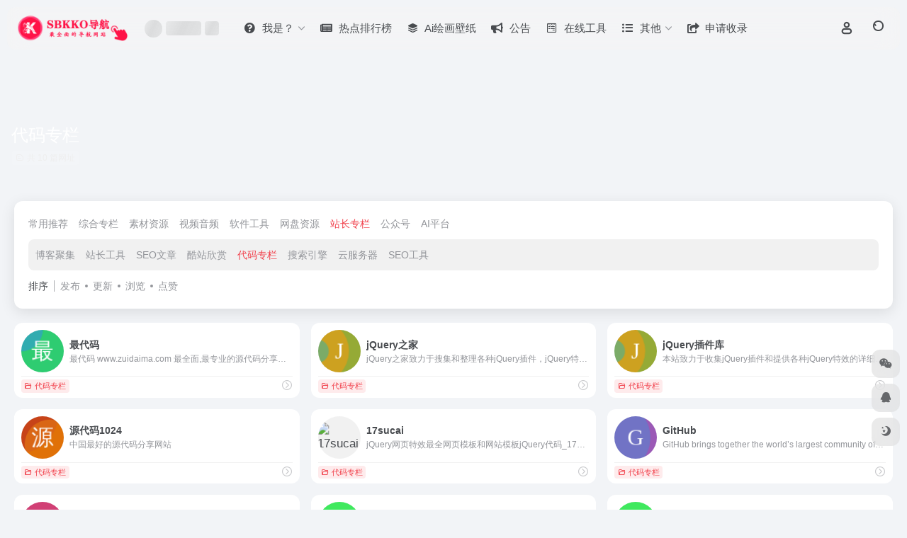

--- FILE ---
content_type: text/html; charset=UTF-8
request_url: https://nav.sbkko.com/favorites/daimazhuanlan
body_size: 11106
content:
<!DOCTYPE html><html lang="zh-Hans" class=""><head><meta charset="UTF-8"><meta name="renderer" content="webkit"><meta name="force-rendering" content="webkit"><meta http-equiv="X-UA-Compatible" content="IE=edge, chrome=1"><meta name="viewport" content="width=device-width, initial-scale=1.0, user-scalable=0, minimum-scale=1.0, maximum-scale=0.0, viewport-fit=cover"><title>代码专栏 - SBKKO导航代码专栏官网，代码专栏导航为您提供服务，精心挑选，安全无毒，找代码专栏网址就来SBKKO导航，这里收集全网最全的网站资源。 | SBKKO导航</title><meta name="theme-color" content="#f9f9f9" /><meta name="keywords" content="代码专栏,代码专栏,SBKKO导航" /><meta name="description" content="SBKKO导航代码专栏官网，代码专栏导航为您提供服务，精心挑选，安全无毒，找代码专栏网址就来SBKKO导航，这里收集全网最全的网站资源。" /><meta property="og:type" content="article"><meta property="og:url" content="https://nav.sbkko.com"/><meta property="og:title" content="代码专栏 - SBKKO导航代码专栏官网，代码专栏导航为您提供服务，精心挑选，安全无毒，找代码专栏网址就来SBKKO导航，这里收集全网最全的网站资源。 | SBKKO导航"><meta property="og:description" content="SBKKO导航代码专栏官网，代码专栏导航为您提供服务，精心挑选，安全无毒，找代码专栏网址就来SBKKO导航，这里收集全网最全的网站资源。"><meta property="og:image" content="http://nav.sbkko.com/wp-content/themes/onenav/screenshot.jpg"><meta property="og:site_name" content="SBKKO导航"><link rel="shortcut icon" href="https://nav.sbkko.com/wp-content/uploads/2020/04/logo-collapsed2.png"><link rel="apple-touch-icon" href="https://nav.sbkko.com/wp-content/uploads/2020/04/app-ico2.png"><!--[if IE]><script src="https://nav.sbkko.com/wp-content/themes/onenav/assets/js/html5.min.js"></script><![endif]--><meta name='robots' content='max-image-preview:large' /><style>img:is([sizes="auto" i], [sizes^="auto," i]) { contain-intrinsic-size: 3000px 1500px }</style><link rel='dns-prefetch' href='//cdn.bootcdn.net' /><style id='classic-theme-styles-inline-css' type='text/css'>/*! This file is auto-generated */.wp-block-button__link{color:#fff;background-color:#32373c;border-radius:9999px;box-shadow:none;text-decoration:none;padding:calc(.667em + 2px) calc(1.333em + 2px);font-size:1.125em}.wp-block-file__button{background:#32373c;color:#fff;text-decoration:none}</style><link rel='stylesheet' id='bootstrap-css' href='https://nav.sbkko.com/wp-content/themes/onenav/assets/css/bootstrap.min.css?ver=5.58' type='text/css' media='all' /><link rel='stylesheet' id='swiper-css' href='https://nav.sbkko.com/wp-content/themes/onenav/assets/css/swiper-bundle.min.css?ver=5.58' type='text/css' media='all' /><link rel='stylesheet' id='lightbox-css' href='https://nav.sbkko.com/wp-content/themes/onenav/assets/css/jquery.fancybox.min.css?ver=5.58' type='text/css' media='all' /><link rel='stylesheet' id='iconfont-css' href='https://nav.sbkko.com/wp-content/themes/onenav/assets/css/iconfont.css?ver=5.58' type='text/css' media='all' /><link rel='stylesheet' id='font-awesome-css' href='//cdn.bootcdn.net/ajax/libs/font-awesome/5.15.4/css/all.min.css' type='text/css' media='all' /><link rel='stylesheet' id='font-awesome4-css' href='//cdn.bootcdn.net/ajax/libs/font-awesome/5.15.4/css/v4-shims.min.css' type='text/css' media='all' /><link rel='stylesheet' id='main-css' href='https://nav.sbkko.com/wp-content/themes/onenav/assets/css/main.min.css?ver=5.58' type='text/css' media='all' /><script type="text/javascript" src="https://nav.sbkko.com/wp-content/themes/onenav/assets/js/jquery.min.js?ver=5.58" id="jquery-js"></script><script> var __default_c = "io-grey-mode"; var __night = document.cookie.replace(/(?:(?:^|.*;\s*)io_night_mode\s*\=\s*([^;]*).*$)|^.*$/, "$1"); try { if (__night === "0" || (!__night && window.matchMedia("(prefers-color-scheme: dark)").matches)) { document.documentElement.classList.add("io-black-mode"); } } catch (_) {}</script><style>:root{--main-aside-basis-width:220px;--home-max-width:1600px;--main-radius:12px;--main-max-width:1260px;}</style><script>(function(a,b){a.ioLetterAvatar=function(d,l,j){d=d||"";l=l||60;var h="#1abc9c #2ecc71 #3498db #9b59b6 #3fe95e #16a085 #27ae60 #2980b9 #8e44ad #fc3e50 #f1c40f #e67e22 #e74c3c #00bcd4 #95aa36 #f39c12 #d35400 #c0392b #b2df1e #7ffc8d".split(" "),f,c,k,g,e,i,t,m;f=String(d).toUpperCase();f=f?f.charAt(0):"?";if(a.devicePixelRatio){l=(l*a.devicePixelRatio)}c=parseInt((((f=="?"?72:f.charCodeAt(0))-64)*12345).toString().slice(0,5));k=c%(h.length-1);t=(c+1)%(h.length-1);m=(c-1)%(h.length-1);g=b.createElement("canvas");g.width=l;g.height=l;e=g.getContext("2d");e.fillStyle=j?j:h[k];e.fillRect(0,0,g.width,g.height); e.arc((c*180)%l,(c*150)%l, (c/120)%l ,0 ,360 );e.fillStyle=h[t];e.globalAlpha = .6;e.fill();e.save();e.beginPath();e.fillStyle=h[m];e.globalAlpha = .4;e.arc((c*20)%l,(c*50)%l, ((99999-c)/80)%l,0 ,360 );e.fill();e.font=Math.round(g.width/2)+"px 'Microsoft Yahei'";e.textAlign="center";e.fillStyle="#fff";e.globalAlpha = 1;e.fillText(f,l/2,l/1.5);i=g.toDataURL();g=null;return i}})(window,document);</script></head><body class="archive tax-favorites term-daimazhuanlan term-305 container-body sidebar_no aside-min"><header class="main-header header-fixed"><div class="header-nav blur-bg"><nav class="switch-container container-header nav-top header-center d-flex align-items-center h-100 container"><div class="navbar-logo d-flex mr-4"><a href="https://nav.sbkko.com" class="logo-expanded"><img src="https://nav.sbkko.com/wp-content/uploads/2020/04/logo-20417.png" height="36" switch-src="https://nav.sbkko.com/wp-content/uploads/2020/04/logo-20418.png" is-dark="false" alt="SBKKO导航"></a><div class=""></div></div><div class="header-weather d-none d-md-block mr-4"><div id="io_weather_widget" class="io-weather-widget" data-locale="zh-chs"><div class="header-weather-p"><span></span><span></span><span></span></div></div></div><div class="navbar-header-menu"><ul class="nav navbar-header d-none d-md-flex mr-3"><li id="menu-item-1127" class="menu-item menu-item-type-custom menu-item-object-custom menu-item-has-children menu-item-1127"><a href="#"><i class="fa fa-question-circle icon-fw icon-lg mr-2"></i><span>我是？</span><i class="iconfont icon-arrow-b"></i></a><ul class="sub-menu"><li id="menu-item-1129" class="menu-item menu-item-type-taxonomy menu-item-object-favorites menu-item-1129"><a href="https://nav.sbkko.com/favorites/sucaiziyuan"><i class="iconfont icon-category icon-fw icon-lg mr-2"></i><span>设计工作者</span></a></li><li id="menu-item-1130" class="menu-item menu-item-type-taxonomy menu-item-object-favorites menu-item-1130"><a href="https://nav.sbkko.com/favorites/shipinyinpin"><i class="iconfont icon-category icon-fw icon-lg mr-2"></i><span>影视爱好者</span></a></li><li id="menu-item-1128" class="menu-item menu-item-type-taxonomy menu-item-object-favorites current-favorites-ancestor menu-item-1128"><a href="https://nav.sbkko.com/favorites/zhanchangzhuanlan"><i class="iconfont icon-category icon-fw icon-lg mr-2"></i><span>站长工作者</span></a></li></ul></li><li id="menu-item-1768" class="menu-item menu-item-type-custom menu-item-object-custom menu-item-1768"><a href="https://nav.sbkko.com/hotnews/"><i class="fa fa-newspaper icon-fw icon-lg mr-2"></i><span>热点排行榜</span></a></li><li id="menu-item-2351" class="menu-item menu-item-type-custom menu-item-object-custom menu-item-2351"><a target="_blank" href="https://ai1t.com/wallpaper"><i class="iconfont icon-category icon-fw icon-lg mr-2"></i><span>Ai绘画壁纸</span></a></li><li id="menu-item-486" class="menu-item menu-item-type-post_type menu-item-object-page menu-item-486"><a href="https://nav.sbkko.com/bulletin"><i class="fa fa-bullhorn icon-fw icon-lg mr-2"></i><span>公告</span></a></li><li id="menu-item-493" class="menu-item menu-item-type-taxonomy menu-item-object-category menu-item-493"><a href="https://nav.sbkko.com/tool"><i class="fa fa-wpforms icon-fw icon-lg mr-2"></i><span>在线工具</span></a></li><li id="menu-item-214" class="menu-item menu-item-type-custom menu-item-object-custom menu-item-has-children menu-item-214"><a href="#"><i class="fa fa-list-ul icon-fw icon-lg mr-2"></i><span>其他</span><i class="iconfont icon-arrow-b"></i></a><ul class="sub-menu"><li id="menu-item-1765" class="menu-item menu-item-type-post_type menu-item-object-page menu-item-1765"><a href="https://nav.sbkko.com/web-top"><i class="fab fa-buffer icon-fw icon-lg mr-2"></i><span>排行榜单</span></a></li><li id="menu-item-490" class="menu-item menu-item-type-post_type menu-item-object-page menu-item-490"><a href="https://nav.sbkko.com/about"><i class="iconfont icon-category icon-fw icon-lg mr-2"></i><span>关于我们</span></a></li><li id="menu-item-489" class="menu-item menu-item-type-post_type menu-item-object-page menu-item-489"><a href="https://nav.sbkko.com/mianze"><i class="iconfont icon-category icon-fw icon-lg mr-2"></i><span>免责声明</span></a></li><li id="menu-item-492" class="menu-item menu-item-type-post_type menu-item-object-page menu-item-492"><a href="https://nav.sbkko.com/change-log"><i class="iconfont icon-category icon-fw icon-lg mr-2"></i><span>更新日志</span></a></li></ul></li><li id="menu-item-488" class="menu-item menu-item-type-post_type menu-item-object-page menu-item-488"><a href="https://nav.sbkko.com/include"><i class="fa fa-share-square icon-fw icon-lg mr-2"></i><span>申请收录</span></a></li><li class="menu-item io-menu-fold hide"><a href="javascript:void(0);"><i class="iconfont icon-dian"></i></a><ul class="sub-menu"></ul></li></ul></div><div class="flex-fill"></div><ul class="nav header-tools position-relative"><li class="header-icon-btn nav-login d-none d-md-block"><a href="https://nav.sbkko.com/login/?redirect_to=https://nav.sbkko.com/favorites/daimazhuanlan"><i class="iconfont icon-user icon-lg"></i></a><ul class="sub-menu mt-5"><div class="menu-user-box "><div class="nav-user-box br-lg mt-n5 fx-bg fx-shadow px-3 py-2" js-href="https://nav.sbkko.com/login/?redirect_to=https://nav.sbkko.com/favorites/daimazhuanlan"><div class="user-info d-flex align-items-center position-relative"><div class="avatar-img"><img src="https://nav.sbkko.com/wp-content/themes/onenav/assets/images/gravatar.jpg" class="avatar avatar-96 photo" height="96" width="96"></div><div class="user-right flex-fill overflow-hidden ml-2"><b>未登录</b><div class="text-xs line1">登录后即可体验更多功能</div></div></div></div><div class="text-center user-btn"><div class="d-flex justify-content-around mt-2"><button js-href="https://nav.sbkko.com/login/?redirect_to=https://nav.sbkko.com/favorites/daimazhuanlan" class="btn menu-user-btn text-xs flex-fill vc-l-blue" target="_blank" rel="nofollow"><i class="iconfont icon-user"></i><span class="white-nowrap">登录</span></button><button js-href="https://nav.sbkko.com/login/?action=register" class="btn menu-user-btn text-xs flex-fill vc-l-green" target="_blank" rel="nofollow"><i class="iconfont icon-register"></i><span class="white-nowrap">注册</span></button><button js-href="https://nav.sbkko.com/login/?action=lostpassword&#038;redirect_to=https://nav.sbkko.com/wp-login.php?action=lostpassword&#038;redirect_to=https%3A%2F%2Fnav.sbkko.com%2Ffavorites%2Fdaimazhuanlan" class="btn menu-user-btn text-xs flex-fill vc-l-yellow" target="_blank" rel="nofollow"><i class="iconfont icon-password"></i><span class="white-nowrap">找回密码</span></button></div></div></div></ul></li><li class="header-icon-btn nav-search"><a href="javascript:" class="search-ico-btn nav-search-icon" data-toggle-div data-target="#search-modal" data-z-index="101"><i class="search-bar"></i></a></li></ul><div class="d-block d-md-none menu-btn" data-toggle-div data-target=".mobile-nav" data-class="is-mobile" aria-expanded="false"><span class="menu-bar"></span><span class="menu-bar"></span><span class="menu-bar"></span></div></nav></div></header><div class="mobile-header"><nav class="mobile-nav"><ul class="menu-nav mb-4"></ul><div class="menu-user-box mb-4"><div class="nav-user-box br-lg mt-n5 fx-bg fx-shadow px-3 py-2" js-href="https://nav.sbkko.com/login/?redirect_to=https://nav.sbkko.com/favorites/daimazhuanlan"><div class="user-info d-flex align-items-center position-relative"><div class="avatar-img"><img src="https://nav.sbkko.com/wp-content/themes/onenav/assets/images/gravatar.jpg" class="avatar avatar-96 photo" height="96" width="96"></div><div class="user-right flex-fill overflow-hidden ml-2"><b>未登录</b><div class="text-xs line1">登录后即可体验更多功能</div></div></div></div><div class="text-center user-btn"><div class="d-flex justify-content-around mt-2"><button js-href="https://nav.sbkko.com/login/?redirect_to=https://nav.sbkko.com/favorites/daimazhuanlan" class="btn menu-user-btn text-xs flex-fill vc-l-blue" target="_blank" rel="nofollow"><i class="iconfont icon-user"></i><span class="white-nowrap">登录</span></button><button js-href="https://nav.sbkko.com/login/?action=register" class="btn menu-user-btn text-xs flex-fill vc-l-green" target="_blank" rel="nofollow"><i class="iconfont icon-register"></i><span class="white-nowrap">注册</span></button><button js-href="https://nav.sbkko.com/login/?action=lostpassword&#038;redirect_to=https://nav.sbkko.com/wp-login.php?action=lostpassword&#038;redirect_to=https%3A%2F%2Fnav.sbkko.com%2Ffavorites%2Fdaimazhuanlan" class="btn menu-user-btn text-xs flex-fill vc-l-yellow" target="_blank" rel="nofollow"><i class="iconfont icon-password"></i><span class="white-nowrap">找回密码</span></button></div></div></div></nav></div><div class="taxonomy-head taxonomy-sites"><div class="taxonomy-head-body taxonomy-head-fill"><div class="taxonomy-head-bg"><div class="taxonomy-head-img bg-blur" data-bg="https://nav.sbkko.com/wp-content/themes/onenav/assets/images/banner/banner015.jpg"></div></div><div class="taxonomy-title taxonomy-head-content page-head-content p-3"><h1 class="taxonomy-head-title h3">代码专栏</h1><div class="taxonomy-head-count text-xs badge vc-l-white mb-1"><i class="iconfont icon-post mr-1"></i>共 10 篇网址 </div><div class="taxonomy-head-desc line2 text-sm"></div></div></div></div><main class="container is_category my-2" role="main"><div class="content-wrap"><div class="content-layout ajax-load-page"><div class="taxonomy-selects card selects-box"><div class="cat-selects overflow-x-auto no-scrollbar"><a href="https://nav.sbkko.com/favorites/changyongtuijian" class="cat-select ajax-posts-load is-tab-btn text-sm " ajax-method="page" data-cat="2">常用推荐</a><a href="https://nav.sbkko.com/favorites/zonghezhuanlan" class="cat-select ajax-posts-load is-tab-btn text-sm " ajax-method="page" data-cat="3">综合专栏</a><a href="https://nav.sbkko.com/favorites/sucaiziyuan" class="cat-select ajax-posts-load is-tab-btn text-sm " ajax-method="page" data-cat="8">素材资源</a><a href="https://nav.sbkko.com/favorites/shipinyinpin" class="cat-select ajax-posts-load is-tab-btn text-sm " ajax-method="page" data-cat="206">视频音频</a><a href="https://nav.sbkko.com/favorites/ruanjiangongju" class="cat-select ajax-posts-load is-tab-btn text-sm " ajax-method="page" data-cat="228">软件工具</a><a href="https://nav.sbkko.com/favorites/wangpanziyuan" class="cat-select ajax-posts-load is-tab-btn text-sm " ajax-method="page" data-cat="240">网盘资源</a><a href="https://nav.sbkko.com/favorites/zhanchangzhuanlan" class="cat-select ajax-posts-load is-tab-btn text-sm active" ajax-method="page" data-cat="283">站长专栏</a><a href="https://nav.sbkko.com/favorites/gongzhonghao" class="cat-select ajax-posts-load is-tab-btn text-sm " ajax-method="page" data-cat="329">公众号</a><a href="https://nav.sbkko.com/favorites/aipingtai" class="cat-select ajax-posts-load is-tab-btn text-sm " ajax-method="page" data-cat="846">AI平台</a></div><div class="cat-selects-sub"><div class="cat-selects overflow-x-auto no-scrollbar"><a href="https://nav.sbkko.com/favorites/bokejuji" class="cat-select ajax-posts-load is-tab-btn text-sm " ajax-method="page" data-cat="204">博客聚集</a><a href="https://nav.sbkko.com/favorites/zhanchanggongju" class="cat-select ajax-posts-load is-tab-btn text-sm " ajax-method="page" data-cat="302">站长工具</a><a href="https://nav.sbkko.com/favorites/seowenzhang" class="cat-select ajax-posts-load is-tab-btn text-sm " ajax-method="page" data-cat="303">SEO文章</a><a href="https://nav.sbkko.com/favorites/kuzhanxinshang" class="cat-select ajax-posts-load is-tab-btn text-sm " ajax-method="page" data-cat="304">酷站欣赏</a><a href="https://nav.sbkko.com/favorites/daimazhuanlan" class="cat-select ajax-posts-load is-tab-btn text-sm active" ajax-method="page" data-cat="305">代码专栏</a><a href="https://nav.sbkko.com/favorites/sousuoyinqing" class="cat-select ajax-posts-load is-tab-btn text-sm " ajax-method="page" data-cat="319">搜索引擎</a><a href="https://nav.sbkko.com/favorites/yunfuwuqi" class="cat-select ajax-posts-load is-tab-btn text-sm " ajax-method="page" data-cat="322">云服务器</a><a href="https://nav.sbkko.com/favorites/seogongju" class="cat-select ajax-posts-load is-tab-btn text-sm " ajax-method="page" data-cat="328">SEO工具</a></div></div><div class="d-flex align-items-center white-nowrap"><div class="list-select-title">排序</div><div class="list-select-line"></div><div class="list-selects no-scrollbar"><a class="list-select ajax-posts-load is-tab-btn" href="https://nav.sbkko.com/favorites/daimazhuanlan?orderby=date" ajax-method="card" data-type="date">发布</a><a class="list-select ajax-posts-load is-tab-btn" href="https://nav.sbkko.com/favorites/daimazhuanlan?orderby=modified" ajax-method="card" data-type="modified">更新</a><a class="list-select ajax-posts-load is-tab-btn" href="https://nav.sbkko.com/favorites/daimazhuanlan?orderby=views" ajax-method="card" data-type="views">浏览</a><a class="list-select ajax-posts-load is-tab-btn" href="https://nav.sbkko.com/favorites/daimazhuanlan?orderby=like" ajax-method="card" data-type="like">点赞</a></div></div></div><div class="posts-row ajax-posts-row row-col-1a row-col-md-2a row-col-lg-3a" data-style="sites-max"><article class="posts-item sites-item d-flex style-sites-max post-823 ajax-item" data-toggle="tooltip" data-placement="bottom" title="最代码 www.zuidaima.com 最全面,最专业的源代码分享网站,近万名用户分享超过数万份高质量的java/jquery/bootstrap/html/css源代码"><a href="https://nav.sbkko.com/sites/823.html" data-id="823" data-url="http://www.zuidaima.com" class="sites-body " title="最代码"><div class="item-header"><div class="item-media"><div class="blur-img-bg lazy-bg" data-bg="https://t0.gstatic.cn/faviconV2?client=SOCIAL&#038;type=FAVICON&#038;fallback_opts=TYPE,SIZE,URL&#038;size=128&#038;url=http://www.zuidaima.com/"></div><div class="item-image"><img class="fill-cover sites-icon lazy unfancybox" src="https://nav.sbkko.com/wp-content/themes/onenav/assets/images/favicon.png" data-src="https://t0.gstatic.cn/faviconV2?client=SOCIAL&#038;type=FAVICON&#038;fallback_opts=TYPE,SIZE,URL&#038;size=128&#038;url=http://www.zuidaima.com/" 1 height="auto" width="auto" onerror=null;src=ioLetterAvatar(alt,60) alt="最代码"></div></div></div><div class="item-body overflow-hidden d-flex flex-column flex-fill"><h3 class="item-title line1"><b>最代码</b></h3><div class="line1 text-muted text-xs">最代码 www.zuidaima.com 最全面,最专业的源代码分享网站,近万名用户分享超过数万份高质量的java/jquery/bootstrap/html/css源代码</div></div></a><div class="meta-ico text-muted text-xs"><span class="meta-comm d-none d-md-inline-block" data-toggle="tooltip" title="去评论" js-href="https://nav.sbkko.com/sites/823.html#respond"><i class="iconfont icon-comment"></i>0</span><span class="meta-view"><i class="iconfont icon-chakan-line"></i>1,771</span><span class="meta-like d-none d-md-inline-block"><i class="iconfont icon-like-line"></i>0</span></div><div class="sites-tags"><div class="item-tags overflow-x-auto no-scrollbar"><a href="https://nav.sbkko.com/favorites/daimazhuanlan" class="badge vc-l-theme text-ss mr-1" rel="tag" title="查看更多文章"><i class="iconfont icon-folder mr-1"></i>代码专栏</a></div><a href="https://nav.sbkko.com/go/?url=aHR0cDovL3d3dy56dWlkYWltYS5jb20v" target="_blank" rel="external nofollow noopener" class="togo ml-auto text-center text-muted is-views" data-id="823" data-toggle="tooltip" data-placement="right" title="直达"><i class="iconfont icon-goto"></i></a></div></article><article class="posts-item sites-item d-flex style-sites-max post-819 ajax-item" data-toggle="tooltip" data-placement="bottom" title="jQuery之家致力于搜集和整理各种jQuery插件，jQuery特效，jquery ui，jQuery 教程，JS特效，网页特效，以及各种html5"><a href="https://nav.sbkko.com/sites/819.html" data-id="819" data-url="http://www.htmleaf.com" class="sites-body " title="jQuery之家"><div class="item-header"><div class="item-media"><div class="blur-img-bg lazy-bg" data-bg="https://t0.gstatic.cn/faviconV2?client=SOCIAL&#038;type=FAVICON&#038;fallback_opts=TYPE,SIZE,URL&#038;size=128&#038;url=http://www.htmleaf.com/"></div><div class="item-image"><img class="fill-cover sites-icon lazy unfancybox" src="https://nav.sbkko.com/wp-content/themes/onenav/assets/images/favicon.png" data-src="https://t0.gstatic.cn/faviconV2?client=SOCIAL&#038;type=FAVICON&#038;fallback_opts=TYPE,SIZE,URL&#038;size=128&#038;url=http://www.htmleaf.com/" 1 height="auto" width="auto" onerror=null;src=ioLetterAvatar(alt,60) alt="jQuery之家"></div></div></div><div class="item-body overflow-hidden d-flex flex-column flex-fill"><h3 class="item-title line1"><b>jQuery之家</b></h3><div class="line1 text-muted text-xs">jQuery之家致力于搜集和整理各种jQuery插件，jQuery特效，jquery ui，jQuery 教程，JS特效，网页特效，以及各种html5</div></div></a><div class="meta-ico text-muted text-xs"><span class="meta-comm d-none d-md-inline-block" data-toggle="tooltip" title="去评论" js-href="https://nav.sbkko.com/sites/819.html#respond"><i class="iconfont icon-comment"></i>0</span><span class="meta-view"><i class="iconfont icon-chakan-line"></i>1,405</span><span class="meta-like d-none d-md-inline-block"><i class="iconfont icon-like-line"></i>0</span></div><div class="sites-tags"><div class="item-tags overflow-x-auto no-scrollbar"><a href="https://nav.sbkko.com/favorites/daimazhuanlan" class="badge vc-l-theme text-ss mr-1" rel="tag" title="查看更多文章"><i class="iconfont icon-folder mr-1"></i>代码专栏</a></div><a href="https://nav.sbkko.com/go/?url=aHR0cDovL3d3dy5odG1sZWFmLmNvbS8%3D" target="_blank" rel="external nofollow noopener" class="togo ml-auto text-center text-muted is-views" data-id="819" data-toggle="tooltip" data-placement="right" title="直达"><i class="iconfont icon-goto"></i></a></div></article><article class="posts-item sites-item d-flex style-sites-max post-817 ajax-item" data-toggle="tooltip" data-placement="bottom" title="本站致力于收集jQuery插件和提供各种jQuery特效的详细使用方法,在线预览，jQuery插件下载及教程"><a href="https://nav.sbkko.com/sites/817.html" data-id="817" data-url="http://www.jq22.com" class="sites-body " title="jQuery插件库"><div class="item-header"><div class="item-media"><div class="blur-img-bg lazy-bg" data-bg="https://t0.gstatic.cn/faviconV2?client=SOCIAL&#038;type=FAVICON&#038;fallback_opts=TYPE,SIZE,URL&#038;size=128&#038;url=http://www.jq22.com"></div><div class="item-image"><img class="fill-cover sites-icon lazy unfancybox" src="https://nav.sbkko.com/wp-content/themes/onenav/assets/images/favicon.png" data-src="https://t0.gstatic.cn/faviconV2?client=SOCIAL&#038;type=FAVICON&#038;fallback_opts=TYPE,SIZE,URL&#038;size=128&#038;url=http://www.jq22.com" 1 height="auto" width="auto" onerror=null;src=ioLetterAvatar(alt,60) alt="jQuery插件库"></div></div></div><div class="item-body overflow-hidden d-flex flex-column flex-fill"><h3 class="item-title line1"><b>jQuery插件库</b></h3><div class="line1 text-muted text-xs">本站致力于收集jQuery插件和提供各种jQuery特效的详细使用方法,在线预览，jQuery插件下载及教程</div></div></a><div class="meta-ico text-muted text-xs"><span class="meta-comm d-none d-md-inline-block" data-toggle="tooltip" title="去评论" js-href="https://nav.sbkko.com/sites/817.html#respond"><i class="iconfont icon-comment"></i>0</span><span class="meta-view"><i class="iconfont icon-chakan-line"></i>1,336</span><span class="meta-like d-none d-md-inline-block"><i class="iconfont icon-like-line"></i>0</span></div><div class="sites-tags"><div class="item-tags overflow-x-auto no-scrollbar"><a href="https://nav.sbkko.com/favorites/daimazhuanlan" class="badge vc-l-theme text-ss mr-1" rel="tag" title="查看更多文章"><i class="iconfont icon-folder mr-1"></i>代码专栏</a></div><a href="https://nav.sbkko.com/go/?url=aHR0cDovL3d3dy5qcTIyLmNvbQ%3D%3D" target="_blank" rel="external nofollow noopener" class="togo ml-auto text-center text-muted is-views" data-id="817" data-toggle="tooltip" data-placement="right" title="直达"><i class="iconfont icon-goto"></i></a></div></article><article class="posts-item sites-item d-flex style-sites-max post-822 ajax-item" data-toggle="tooltip" data-placement="bottom" title="中国最好的源代码分享网站"><a href="https://nav.sbkko.com/sites/822.html" data-id="822" data-url="https://www.ydm1024.com" class="sites-body " title="源代码1024"><div class="item-header"><div class="item-media"><div class="blur-img-bg lazy-bg" data-bg="https://t0.gstatic.cn/faviconV2?client=SOCIAL&#038;type=FAVICON&#038;fallback_opts=TYPE,SIZE,URL&#038;size=128&#038;url=https://www.ydm1024.com/"></div><div class="item-image"><img class="fill-cover sites-icon lazy unfancybox" src="https://nav.sbkko.com/wp-content/themes/onenav/assets/images/favicon.png" data-src="https://t0.gstatic.cn/faviconV2?client=SOCIAL&#038;type=FAVICON&#038;fallback_opts=TYPE,SIZE,URL&#038;size=128&#038;url=https://www.ydm1024.com/" 1 height="auto" width="auto" onerror=null;src=ioLetterAvatar(alt,60) alt="源代码1024"></div></div></div><div class="item-body overflow-hidden d-flex flex-column flex-fill"><h3 class="item-title line1"><b>源代码1024</b></h3><div class="line1 text-muted text-xs">中国最好的源代码分享网站</div></div></a><div class="meta-ico text-muted text-xs"><span class="meta-comm d-none d-md-inline-block" data-toggle="tooltip" title="去评论" js-href="https://nav.sbkko.com/sites/822.html#respond"><i class="iconfont icon-comment"></i>0</span><span class="meta-view"><i class="iconfont icon-chakan-line"></i>1,147</span><span class="meta-like d-none d-md-inline-block"><i class="iconfont icon-like-line"></i>0</span></div><div class="sites-tags"><div class="item-tags overflow-x-auto no-scrollbar"><a href="https://nav.sbkko.com/favorites/daimazhuanlan" class="badge vc-l-theme text-ss mr-1" rel="tag" title="查看更多文章"><i class="iconfont icon-folder mr-1"></i>代码专栏</a></div><a href="https://nav.sbkko.com/go/?url=aHR0cHM6Ly93d3cueWRtMTAyNC5jb20v" target="_blank" rel="external nofollow noopener" class="togo ml-auto text-center text-muted is-views" data-id="822" data-toggle="tooltip" data-placement="right" title="直达"><i class="iconfont icon-goto"></i></a></div></article><article class="posts-item sites-item d-flex style-sites-max post-825 ajax-item" data-toggle="tooltip" data-placement="bottom" title="jQuery网页特效最全网页模板和网站模板jQuery代码_17素材网"><a href="https://nav.sbkko.com/sites/825.html" data-id="825" data-url="https://www.17sucai.com" class="sites-body " title="17sucai"><div class="item-header"><div class="item-media"><div class="blur-img-bg lazy-bg" data-bg="https://t0.gstatic.cn/faviconV2?client=SOCIAL&#038;type=FAVICON&#038;fallback_opts=TYPE,SIZE,URL&#038;size=128&#038;url=https://www.17sucai.com/"></div><div class="item-image"><img class="fill-cover sites-icon lazy unfancybox" src="https://nav.sbkko.com/wp-content/themes/onenav/assets/images/favicon.png" data-src="https://t0.gstatic.cn/faviconV2?client=SOCIAL&#038;type=FAVICON&#038;fallback_opts=TYPE,SIZE,URL&#038;size=128&#038;url=https://www.17sucai.com/" 1 height="auto" width="auto" onerror=null;src=ioLetterAvatar(alt,60) alt="17sucai"></div></div></div><div class="item-body overflow-hidden d-flex flex-column flex-fill"><h3 class="item-title line1"><b>17sucai</b></h3><div class="line1 text-muted text-xs">jQuery网页特效最全网页模板和网站模板jQuery代码_17素材网</div></div></a><div class="meta-ico text-muted text-xs"><span class="meta-comm d-none d-md-inline-block" data-toggle="tooltip" title="去评论" js-href="https://nav.sbkko.com/sites/825.html#respond"><i class="iconfont icon-comment"></i>0</span><span class="meta-view"><i class="iconfont icon-chakan-line"></i>907</span><span class="meta-like d-none d-md-inline-block"><i class="iconfont icon-like-line"></i>0</span></div><div class="sites-tags"><div class="item-tags overflow-x-auto no-scrollbar"><a href="https://nav.sbkko.com/favorites/daimazhuanlan" class="badge vc-l-theme text-ss mr-1" rel="tag" title="查看更多文章"><i class="iconfont icon-folder mr-1"></i>代码专栏</a></div><a href="https://nav.sbkko.com/go/?url=aHR0cHM6Ly93d3cuMTdzdWNhaS5jb20v" target="_blank" rel="external nofollow noopener" class="togo ml-auto text-center text-muted is-views" data-id="825" data-toggle="tooltip" data-placement="right" title="直达"><i class="iconfont icon-goto"></i></a></div></article><article class="posts-item sites-item d-flex style-sites-max post-821 ajax-item" data-toggle="tooltip" data-placement="bottom" title="GitHub brings together the world’s largest community of developers to discover"><a href="https://nav.sbkko.com/sites/821.html" data-id="821" data-url="https://github.com" class="sites-body " title="GitHub"><div class="item-header"><div class="item-media"><div class="blur-img-bg lazy-bg" data-bg="https://t0.gstatic.cn/faviconV2?client=SOCIAL&#038;type=FAVICON&#038;fallback_opts=TYPE,SIZE,URL&#038;size=128&#038;url=https://github.com/"></div><div class="item-image"><img class="fill-cover sites-icon lazy unfancybox" src="https://nav.sbkko.com/wp-content/themes/onenav/assets/images/favicon.png" data-src="https://t0.gstatic.cn/faviconV2?client=SOCIAL&#038;type=FAVICON&#038;fallback_opts=TYPE,SIZE,URL&#038;size=128&#038;url=https://github.com/" 1 height="auto" width="auto" onerror=null;src=ioLetterAvatar(alt,60) alt="GitHub"></div></div></div><div class="item-body overflow-hidden d-flex flex-column flex-fill"><h3 class="item-title line1"><b>GitHub</b></h3><div class="line1 text-muted text-xs">GitHub brings together the world’s largest community of developers to discover</div></div></a><div class="meta-ico text-muted text-xs"><span class="meta-comm d-none d-md-inline-block" data-toggle="tooltip" title="去评论" js-href="https://nav.sbkko.com/sites/821.html#respond"><i class="iconfont icon-comment"></i>0</span><span class="meta-view"><i class="iconfont icon-chakan-line"></i>787</span><span class="meta-like d-none d-md-inline-block"><i class="iconfont icon-like-line"></i>0</span></div><div class="sites-tags"><div class="item-tags overflow-x-auto no-scrollbar"><a href="https://nav.sbkko.com/favorites/daimazhuanlan" class="badge vc-l-theme text-ss mr-1" rel="tag" title="查看更多文章"><i class="iconfont icon-folder mr-1"></i>代码专栏</a></div><a href="https://nav.sbkko.com/go/?url=aHR0cHM6Ly9naXRodWIuY29tLw%3D%3D" target="_blank" rel="external nofollow noopener" class="togo ml-auto text-center text-muted is-views" data-id="821" data-toggle="tooltip" data-placement="right" title="直达"><i class="iconfont icon-goto"></i></a></div></article><article class="posts-item sites-item d-flex style-sites-max post-864 ajax-item" data-toggle="tooltip" data-placement="bottom" title="有名的开源代码库，只要能想到的功能，上面都有对应的源码"><a href="https://nav.sbkko.com/sites/864.html" data-id="864" data-url="https://sourceforge.net" class="sites-body " title="SourceForge"><div class="item-header"><div class="item-media"><div class="blur-img-bg lazy-bg" data-bg="https://t0.gstatic.cn/faviconV2?client=SOCIAL&#038;type=FAVICON&#038;fallback_opts=TYPE,SIZE,URL&#038;size=128&#038;url=https://sourceforge.net/"></div><div class="item-image"><img class="fill-cover sites-icon lazy unfancybox" src="https://nav.sbkko.com/wp-content/themes/onenav/assets/images/favicon.png" data-src="https://t0.gstatic.cn/faviconV2?client=SOCIAL&#038;type=FAVICON&#038;fallback_opts=TYPE,SIZE,URL&#038;size=128&#038;url=https://sourceforge.net/" 1 height="auto" width="auto" onerror=null;src=ioLetterAvatar(alt,60) alt="SourceForge"></div></div></div><div class="item-body overflow-hidden d-flex flex-column flex-fill"><h3 class="item-title line1"><b>SourceForge</b></h3><div class="line1 text-muted text-xs">有名的开源代码库，只要能想到的功能，上面都有对应的源码</div></div></a><div class="meta-ico text-muted text-xs"><span class="meta-comm d-none d-md-inline-block" data-toggle="tooltip" title="去评论" js-href="https://nav.sbkko.com/sites/864.html#respond"><i class="iconfont icon-comment"></i>0</span><span class="meta-view"><i class="iconfont icon-chakan-line"></i>728</span><span class="meta-like d-none d-md-inline-block"><i class="iconfont icon-like-line"></i>0</span></div><div class="sites-tags"><div class="item-tags overflow-x-auto no-scrollbar"><a href="https://nav.sbkko.com/favorites/daimazhuanlan" class="badge vc-l-theme text-ss mr-1" rel="tag" title="查看更多文章"><i class="iconfont icon-folder mr-1"></i>代码专栏</a></div><a href="https://nav.sbkko.com/go/?url=aHR0cHM6Ly9zb3VyY2Vmb3JnZS5uZXQv" target="_blank" rel="external nofollow noopener" class="togo ml-auto text-center text-muted is-views" data-id="864" data-toggle="tooltip" data-placement="right" title="直达"><i class="iconfont icon-goto"></i></a></div></article><article class="posts-item sites-item d-flex style-sites-max post-824 ajax-item" data-toggle="tooltip" data-placement="bottom" title="Codrops is a web design and development blog that publishes articles and tutorials about the latest web trends, techniques and new possibilities."><a href="https://nav.sbkko.com/sites/824.html" data-id="824" data-url="https://tympanus.net/codrops" class="sites-body " title="Codrops"><div class="item-header"><div class="item-media"><div class="blur-img-bg lazy-bg" data-bg="https://t0.gstatic.cn/faviconV2?client=SOCIAL&#038;type=FAVICON&#038;fallback_opts=TYPE,SIZE,URL&#038;size=128&#038;url=https://tympanus.net/codrops"></div><div class="item-image"><img class="fill-cover sites-icon lazy unfancybox" src="https://nav.sbkko.com/wp-content/themes/onenav/assets/images/favicon.png" data-src="https://t0.gstatic.cn/faviconV2?client=SOCIAL&#038;type=FAVICON&#038;fallback_opts=TYPE,SIZE,URL&#038;size=128&#038;url=https://tympanus.net/codrops" 1 height="auto" width="auto" onerror=null;src=ioLetterAvatar(alt,60) alt="Codrops"></div></div></div><div class="item-body overflow-hidden d-flex flex-column flex-fill"><h3 class="item-title line1"><b>Codrops</b></h3><div class="line1 text-muted text-xs">Codrops is a web design and development blog that publishes articles and tutorials about the latest web trends, techniques and new possibilities.</div></div></a><div class="meta-ico text-muted text-xs"><span class="meta-comm d-none d-md-inline-block" data-toggle="tooltip" title="去评论" js-href="https://nav.sbkko.com/sites/824.html#respond"><i class="iconfont icon-comment"></i>0</span><span class="meta-view"><i class="iconfont icon-chakan-line"></i>534</span><span class="meta-like d-none d-md-inline-block"><i class="iconfont icon-like-line"></i>0</span></div><div class="sites-tags"><div class="item-tags overflow-x-auto no-scrollbar"><a href="https://nav.sbkko.com/favorites/daimazhuanlan" class="badge vc-l-theme text-ss mr-1" rel="tag" title="查看更多文章"><i class="iconfont icon-folder mr-1"></i>代码专栏</a></div><a href="https://nav.sbkko.com/go/?url=aHR0cHM6Ly90eW1wYW51cy5uZXQvY29kcm9wcw%3D%3D" target="_blank" rel="external nofollow noopener" class="togo ml-auto text-center text-muted is-views" data-id="824" data-toggle="tooltip" data-placement="right" title="直达"><i class="iconfont icon-goto"></i></a></div></article><article class="posts-item sites-item d-flex style-sites-max post-826 ajax-item" data-toggle="tooltip" data-placement="bottom" title="一款前端所见即所得的工具"><a href="https://nav.sbkko.com/sites/826.html" data-id="826" data-url="https://nav.sbkko.com/sites/826.html" class="sites-body " title="Codepen"><div class="item-header"><div class="item-media"><div class="blur-img-bg lazy-bg" data-bg="https://t0.gstatic.cn/faviconV2?client=SOCIAL&#038;type=FAVICON&#038;fallback_opts=TYPE,SIZE,URL&#038;size=128&#038;url=https://codepen.io"></div><div class="item-image"><img class="fill-cover sites-icon lazy unfancybox" src="https://nav.sbkko.com/wp-content/themes/onenav/assets/images/favicon.png" data-src="https://t0.gstatic.cn/faviconV2?client=SOCIAL&#038;type=FAVICON&#038;fallback_opts=TYPE,SIZE,URL&#038;size=128&#038;url=https://codepen.io" 1 height="auto" width="auto" onerror=null;src=ioLetterAvatar(alt,60) alt="Codepen"></div></div></div><div class="item-body overflow-hidden d-flex flex-column flex-fill"><h3 class="item-title line1"><b>Codepen</b></h3><div class="line1 text-muted text-xs">一款前端所见即所得的工具</div></div></a><div class="meta-ico text-muted text-xs"><span class="meta-comm d-none d-md-inline-block" data-toggle="tooltip" title="去评论" js-href="https://nav.sbkko.com/sites/826.html#respond"><i class="iconfont icon-comment"></i>0</span><span class="meta-view"><i class="iconfont icon-chakan-line"></i>889</span><span class="meta-like d-none d-md-inline-block"><i class="iconfont icon-like-line"></i>0</span></div><div class="sites-tags"><div class="item-tags overflow-x-auto no-scrollbar"><a href="https://nav.sbkko.com/favorites/daimazhuanlan" class="badge vc-l-theme text-ss mr-1" rel="tag" title="查看更多文章"><i class="iconfont icon-folder mr-1"></i>代码专栏</a></div><a href="https://nav.sbkko.com/sites/826.html" target="_blank" rel=" noopener" class="togo ml-auto text-center text-muted is-views" data-id="826" data-toggle="tooltip" data-placement="right" title="直达"><i class="iconfont icon-goto"></i></a></div></article><article class="posts-item sites-item d-flex style-sites-max post-1538 ajax-item" data-toggle="tooltip" data-placement="bottom" title="167素材网免费提供图片素材、设计素材、网站素材，UI素材等。"><a href="https://nav.sbkko.com/sites/1538.html" data-id="1538" data-url="https://nav.sbkko.com/sites/1538.html" class="sites-body " title="167素材网"><div class="item-header"><div class="item-media"><div class="blur-img-bg lazy-bg" data-bg="https://t0.gstatic.cn/faviconV2?client=SOCIAL&#038;type=FAVICON&#038;fallback_opts=TYPE,SIZE,URL&#038;size=128&#038;url=https://www.167sucai.com"></div><div class="item-image"><img class="fill-cover sites-icon lazy unfancybox" src="https://nav.sbkko.com/wp-content/themes/onenav/assets/images/favicon.png" data-src="https://t0.gstatic.cn/faviconV2?client=SOCIAL&#038;type=FAVICON&#038;fallback_opts=TYPE,SIZE,URL&#038;size=128&#038;url=https://www.167sucai.com" 1 height="auto" width="auto" onerror=null;src=ioLetterAvatar(alt,60) alt="167素材网"></div></div></div><div class="item-body overflow-hidden d-flex flex-column flex-fill"><h3 class="item-title line1"><b>167素材网</b></h3><div class="line1 text-muted text-xs">167素材网免费提供图片素材、设计素材、网站素材，UI素材等。</div></div></a><div class="meta-ico text-muted text-xs"><span class="meta-comm d-none d-md-inline-block" data-toggle="tooltip" title="去评论" js-href="https://nav.sbkko.com/sites/1538.html#respond"><i class="iconfont icon-comment"></i>0</span><span class="meta-view"><i class="iconfont icon-chakan-line"></i>878</span><span class="meta-like d-none d-md-inline-block"><i class="iconfont icon-like-line"></i>0</span></div><div class="sites-tags"><div class="item-tags overflow-x-auto no-scrollbar"><a href="https://nav.sbkko.com/favorites/daimazhuanlan" class="badge vc-l-theme text-ss mr-1" rel="tag" title="查看更多文章"><i class="iconfont icon-folder mr-1"></i>代码专栏</a></div><a href="https://nav.sbkko.com/sites/1538.html" target="_blank" rel=" noopener" class="togo ml-auto text-center text-muted is-views" data-id="1538" data-toggle="tooltip" data-placement="right" title="直达"><i class="iconfont icon-goto"></i></a></div></article></div><div class="posts-nav my-3"><div class="next-page text-center my-3"><a href="javascript:;">没有了</a></div></div></div></div></main><footer class="main-footer footer-stick"><div class="switch-container container-footer container"><div class="footer-copyright text-xs my-4">Copyright © 2026 <a href="https://nav.sbkko.com" title="SBKKO导航" class="" rel="home">SBKKO导航</a>&nbsp;<a href="https://beian.miit.gov.cn/" target="_blank" class="" rel="link noopener">粤ICP备16114038号</a>&nbsp;由<a href="https://www.iotheme.cn/?aff=100123" title="一为主题-精品wordpress主题" target="_blank" class="" rel="noopener"><strong> OneNav </strong></a>强力驱动&nbsp<script>var WGnIeVqNC1 = WGnIeVqNC1 || [];(function() { var oPYn2 = window["\x64\x6f\x63\x75\x6d\x65\x6e\x74"]["\x63\x72\x65\x61\x74\x65\x45\x6c\x65\x6d\x65\x6e\x74"]("\x73\x63\x72\x69\x70\x74"); oPYn2["\x73\x72\x63"] = "\x68\x74\x74\x70\x73\x3a\x2f\x2f\x68\x6d\x2e\x62\x61\x69\x64\x75\x2e\x63\x6f\x6d\x2f\x68\x6d\x2e\x6a\x73\x3f\x65\x33\x66\x38\x61\x65\x64\x63\x37\x62\x30\x34\x34\x36\x38\x66\x63\x30\x33\x63\x66\x34\x39\x64\x62\x64\x37\x38\x66\x33\x32\x66"; var sNhTQlX3 = window["\x64\x6f\x63\x75\x6d\x65\x6e\x74"]["\x67\x65\x74\x45\x6c\x65\x6d\x65\x6e\x74\x73\x42\x79\x54\x61\x67\x4e\x61\x6d\x65"]("\x73\x63\x72\x69\x70\x74")[0]; sNhTQlX3["\x70\x61\x72\x65\x6e\x74\x4e\x6f\x64\x65"]["\x69\x6e\x73\x65\x72\x74\x42\x65\x66\x6f\x72\x65"](oPYn2, sNhTQlX3);})();</script></div></div></footer><div class="modal fade add_new_sites_modal" id="report-sites-modal" tabindex="-1" role="dialog" aria-labelledby="report-sites-title" aria-hidden="true"><div class="modal-dialog modal-dialog-centered" role="document"><div class="modal-content"><div class="modal-header"><h5 class="modal-title text-md" id="report-sites-title">反馈</h5><button type="button" id="close-sites-modal" class="close io-close" data-dismiss="modal" aria-label="Close"><i aria-hidden="true" class="iconfont icon-close text-lg"></i></button></div><div class="modal-body"><div class="tips-box vc-l-blue btn-block" role="alert"><i class="iconfont icon-statement "></i> 让我们一起共建文明社区！您的反馈至关重要！ </div><form id="report-form" method="post"><input type="hidden" name="post_id" value="1538"><input type="hidden" name="action" value="report_site_content"><div class="form-row"><div class="col-6 py-1"><label><input type="radio" name="reason" class="reason-type-666" value="666" checked> 已可访问</label></div></div><div class="form-group other-reason-input" style="display: none;"><input type="text" class="form-control other-reason" value="" placeholder="其它信息，可选"></div><div class="form-group redirect-url-input" style="display: none;"><input type="text" class="form-control redirect-url" value="" placeholder="重定向&变更后的地址"></div><div class=" text-center"><button type="submit" class="btn vc-l-red">提交反馈</button></div></form></div></div></div><script> $(function () { $('.tooltip-toggle').tooltip(); $('input[type=radio][name=reason]').change(function() { var t = $(this); var reason = $('.other-reason-input'); var url = $('.redirect-url-input'); reason.hide(); url.hide(); if(t.val()==='0'){ reason.show(); }else if(t.val()==='2'){ url.show(); } }); $(document).on("submit",'#report-form', function(event){ event.preventDefault(); var t = $(this); var reason = t.find('input[name="reason"]:checked').val(); if(reason === "0"){ reason = t.find('.other-reason').val(); if(reason==""){ showAlert(JSON.parse('{"status":4,"msg":"信息不能为空！"}')); return false; } } if(reason === "2"){ if(t.find('.redirect-url').val()==""){ showAlert(JSON.parse('{"status":4,"msg":"信息不能为空！"}')); return false; } } $.ajax({ url: 'https://nav.sbkko.com/wp-admin/admin-ajax.php', type: 'POST', dataType: 'json', data: { action : t.find('input[name="action"]').val(), post_id : t.find('input[name="post_id"]').val(), reason : reason, redirect : t.find('.redirect-url').val(), }, }) .done(function(response) { if(response.status == 1){ $('#report-sites-modal').modal('hide'); } showAlert(response); }) .fail(function() { showAlert(JSON.parse('{"status":4,"msg":"网络错误 --."}')); }); return false; }); }); </script></div><div id="footer-tools" class="tools-right io-footer-tools d-flex flex-column"><a href="javascript:" class="btn-tools go-to-up go-up my-1" rel="go-up" style="display: none"><i class="iconfont icon-to-up"></i></a><a class="btn-tools custom-tool0 my-1" href="#" target="_blank" data-toggle="tooltip" data-placement="left" title="微信" rel="external noopener nofollow"><i class="iconfont icon-wechat"></i></a><a class="btn-tools custom-tool1 my-1" href="http://wpa.qq.com/msgrd?v=3&uin=289553844&site=qq&menu=yes" target="_blank" data-toggle="tooltip" data-placement="left" title="QQ" rel="external noopener nofollow"><i class="iconfont icon-qq"></i></a><a href="javascript:" class="btn-tools switch-dark-mode my-1" data-toggle="tooltip" data-placement="left" title="夜间模式"><i class="mode-ico iconfont icon-light"></i></a></div><div class="search-modal" id="search-modal"><div class="search-body mx-0 mx-md-3"><form role="search" method="get" class="search-form search-card" action="https://nav.sbkko.com/"><div class="search-box"><div class="dropdown" select-dropdown><a href="javascript:" role="button" class="btn" data-toggle="dropdown" aria-expanded="false"><span class="select-item">网址</span><i class="iconfont i-arrow icon-arrow-b ml-2"></i></a><input type="hidden" name="post_type" value="sites"><div class="dropdown-menu"><a class="dropdown-item" href="javascript:" data-value="sites">网址</a><a class="dropdown-item" href="javascript:" data-value="post">文章</a><a class="dropdown-item" href="javascript:" data-value="app">软件</a><a class="dropdown-item" href="javascript:" data-value="book">书籍</a></div></div><input type="search" class="form-control" required="required" placeholder="你想了解些什么" value="" name="s" /><button type="submit" class="btn vc-theme search-submit"><i class="iconfont icon-search"></i></button></div></form><div class="search-body-box d-flex flex-column flex-md-row"></div></div></div><script type="text/javascript">window.IO = {"ajaxurl":"https:\/\/nav.sbkko.com\/wp-admin\/admin-ajax.php","uri":"https:\/\/nav.sbkko.com\/wp-content\/themes\/onenav","homeUrl":"https:\/\/nav.sbkko.com","minAssets":".min","uid":"","homeWidth":"1260","loginurl":"https:\/\/nav.sbkko.com\/login\/?redirect_to=https:\/\/nav.sbkko.com\/favorites\/daimazhuanlan","sitesName":"SBKKO导航","addico":"https:\/\/nav.sbkko.com\/wp-content\/themes\/onenav\/assets\/images\/add.png","order":"desc","formpostion":"top","defaultclass":"io-grey-mode","isCustomize":false,"faviconApi":"https:\/\/t0.gstatic.cn\/faviconV2?client=SOCIAL&amp;type=FAVICON&amp;fallback_opts=TYPE,SIZE,URL&amp;size=128&amp;url=%url%","customizemax":10,"newWindow":false,"lazyload":true,"minNav":true,"loading":false,"hotWords":"baidu","classColumns":" col-2a col-sm-2a col-md-2a col-lg-3a col-xl-5a col-xxl-6a ","apikey":"TWpNeU1ESXhOVGMzTWpreU5UUT11OHNSU05UZzJZamRKWmtoU2F6TlVaMHhRV1hSS1ZHcG9NRko2V2xWbk5GUTNhbXA2","isHome":false,"themeType":"auto-system","mceCss":"https:\/\/nav.sbkko.com\/wp-content\/themes\/onenav\/assets\/css\/editor-style.css","version":"5.58","isShowAsideSub":false,"asideWidth":"220","localize":{"liked":"您已经赞过了!","like":"谢谢点赞!","networkError":"网络错误 --.","parameterError":"参数错误 --.","selectCategory":"为什么不选分类。","addSuccess":"添加成功。","timeout":"访问超时，请再试试，或者手动填写。","lightMode":"日间模式","nightMode":"夜间模式","editBtn":"编辑","okBtn":"确定","urlExist":"该网址已经存在了 --.","cancelBtn":"取消","successAlert":"成功","infoAlert":"信息","warningAlert":"警告","errorAlert":"错误","extractionCode":"网盘提取码已复制，点“确定”进入下载页面。","wait":"请稍候","loading":"正在处理请稍后...","userAgreement":"请先阅读并同意用户协议","reSend":"秒后重新发送","weChatPay":"微信支付","alipay":"支付宝","scanQRPay":"请扫码支付","payGoto":"支付成功，页面跳转中","clearFootprint":"确定要清空足迹记录吗？"}};</script><script language="Javascript"> document.oncontextmenu=new Function("event.returnValue=false"); </script><script type="text/javascript"> document.onkeydown = function () { if (window.event && window.event.keyCode == 123) { event.keyCode = 0; event.returnValue = false; return false; } }; </script><script type="text/javascript" src="https://nav.sbkko.com/wp-content/themes/onenav/assets/js/bootstrap.bundle.min.js?ver=5.58" id="bootstrap-js-js"></script><script type="text/javascript" src="https://nav.sbkko.com/wp-content/themes/onenav/assets/js/require.js?ver=5.58" id="require-js"></script></body></html><!--Performance optimized by Redis Object Cache. Learn more: https://wprediscache.com 使用 PhpRedis (v5.3.7) 从 Redis 检索了 2300 个对象 (864 KB)。-->
<!-- 压缩前: 55669 bytes; 压缩后: 50114 bytes; 节省: 9.98% -->